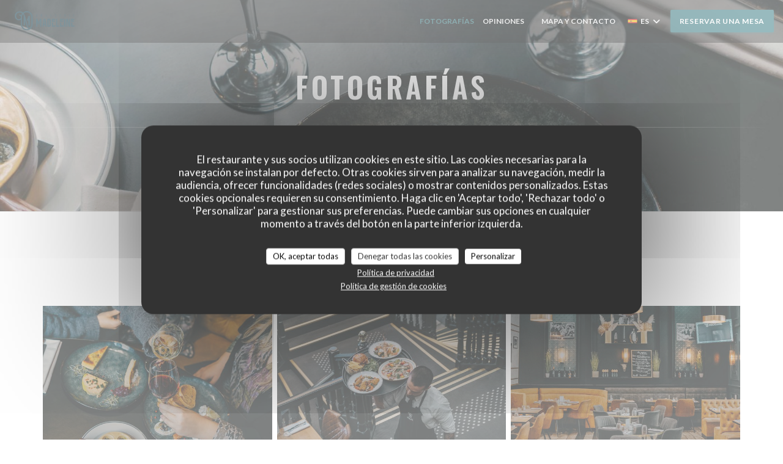

--- FILE ---
content_type: text/html; charset=UTF-8
request_url: https://www.brasseriemadeleine-clermont.fr/es/fotografias/?4=
body_size: 14802
content:
<!DOCTYPE html>
<!--[if lt IE 7]>      <html class="no-js lt-ie9 lt-ie8 lt-ie7" lang="es"> <![endif]-->
<!--[if IE 7]>         <html class="no-js lt-ie9 lt-ie8" lang="es"> <![endif]-->
<!--[if IE 8]>         <html class="no-js lt-ie9" lang="es"> <![endif]-->
<!--[if gt IE 8]><!--> <html class="no-js" lang="es"> <!--<![endif]-->


<head>
	<!-- Meta -->
	<meta charset="utf-8">
	<meta http-equiv="X-UA-Compatible" content="IE=edge" />
	<meta name="viewport" content="width=device-width, initial-scale=1">
	<title>Fotos, ambiente, platos - Brasserie Madeleine Clermont - CLERMONT
FERRAND</title>

	<!-- Includes -->
	<meta name="description" content="Descubra el ambiente del restaurante Brasserie Madeleine Clermont..." />



<link rel="canonical" href="https://www.brasseriemadeleine-clermont.fr/es/fotografias/" />

<!-- Facebook Like and Google -->
<meta property="og:title" content="Fotos, ambiente, platos - Brasserie Madeleine Clermont - CLERMONT
FERRAND " />
<meta property="og:type" content="website" />
<meta property="og:url" content="http://www.brasseriemadeleine-clermont.fr/es/fotografias/?4=" />
<meta property="og:image" content="https://ugc.zenchef.com/uploaded-files/352094/albums/32851/rRrfH9vUUx7RERUjnNaj5GNP0cLnVwjTAS1FYBU8.website.jpg" />
<meta property="og:site_name" content="Zenchef" />
<meta property="fb:admins" content="685299127" />
<meta property="place:location:latitude" content="45.7781242" />
<meta property="place:location:longitude" content="3.0862013" />
<meta property="og:description" content="Descubra el ambiente del restaurante Brasserie Madeleine Clermont..." />



<script>
	window.restaurantId = 352094;
	window.lang = "es";
	window.API_URL = "//api.zenchef.com/api/v1/";
</script>

	<link rel="alternate" hreflang="x-default" href="https://www.brasseriemadeleine-clermont.fr/fotografias/?4=" />
<link rel="alternate" hreflang="es" href="https://www.brasseriemadeleine-clermont.fr/es/fotografias/?4=" />
    <link rel="alternate" hreflang="en" href="https://www.brasseriemadeleine-clermont.fr/en/photos/?4=" />
    <link rel="alternate" hreflang="it" href="https://www.brasseriemadeleine-clermont.fr/it/foto/?4=" />
    <link rel="alternate" hreflang="de" href="https://www.brasseriemadeleine-clermont.fr/de/fotos/?4=" />
    <link rel="alternate" hreflang="fr" href="https://www.brasseriemadeleine-clermont.fr/?4=" />
    <link rel="alternate" hreflang="pt" href="https://www.brasseriemadeleine-clermont.fr/pt/fotos/?4=" />
    <link rel="alternate" hreflang="ru" href="https://www.brasseriemadeleine-clermont.fr/ru/photos/?4=" />
    <link rel="alternate" hreflang="cs" href="https://www.brasseriemadeleine-clermont.fr/cs/fotografie/?4=" />
    <link rel="alternate" hreflang="ja" href="https://www.brasseriemadeleine-clermont.fr/ja/photos/?4=" />
    <link rel="alternate" hreflang="zh" href="https://www.brasseriemadeleine-clermont.fr/zh/photos/?4=" />
    <link rel="alternate" hreflang="nl" href="https://www.brasseriemadeleine-clermont.fr/nl/fotos/?4=" />
    <link rel="alternate" hreflang="el" href="https://www.brasseriemadeleine-clermont.fr/el/photos/?4=" />
	<link rel="shortcut icon" href="https://ugc.zenchef.com/3/5/2/0/9/4/1/5/0/6/9/0/3/1714119061_126/8ee74a4894ae4502b729db1c53aec818.thumb.png" />
	<!-- Preconnect to CDNs for faster resource loading -->
	<link rel="preconnect" href="https://cdnjs.cloudflare.com" crossorigin>
	<link rel="preconnect" href="https://fonts.googleapis.com" crossorigin>
	<link rel="preconnect" href="https://fonts.gstatic.com" crossorigin>

	<!-- Google Web Fonts -->
	
	<!-- Critical CSS Inline -->
	<style>
		/* Critical styles for above-the-fold content */
		body {margin: 0;}
        	</style>

	<!-- Critical CSS -->
	<link rel="stylesheet" href="/css/globals/normalize.css">
	<link rel="stylesheet" href="/css/globals/accessibility.css">
	<link rel="stylesheet" href="/css/globals/15/32767d/_default_/_default_/style.css">

	<!-- Non-critical CSS -->
	<link rel="stylesheet" href="//cdnjs.cloudflare.com/ajax/libs/fancybox/3.5.7/jquery.fancybox.min.css" media="print" onload="this.media='all'">
	<link rel="stylesheet" href="/css/globals/backdrop.css" media="print" onload="this.media='all'">
	<link rel="stylesheet" href="/css/globals/shift-away-subtle.css" media="print" onload="this.media='all'">
	<link rel="stylesheet" href="/css/globals/icomoon.css" media="print" onload="this.media='all'">
	<link rel="stylesheet" href="/css/globals/fontawesome.css" media="print" onload="this.media='all'">
			<link rel="stylesheet" href="/css/css_15/bootstrap.css" media="print" onload="this.media='all'">			<link rel="stylesheet" href="//fonts.googleapis.com/icon?family=Material+Icons" media="print" onload="this.media='all'">		<link rel="stylesheet" href="/css/globals/15/32767d/_default_/_default_/nav.css" media="print" onload="this.media='all'">
	<link rel="stylesheet" href="/css/globals/15/32767d/_default_/_default_/menus.css" media="print" onload="this.media='all'">
	<link rel="stylesheet" href="/css/css_15/32767d/_default_/_default_/main.css?v=23" media="print" onload="this.media='all'">

	<!-- Fallback for browsers without JS -->
	<noscript>
		<link rel="stylesheet" href="//cdnjs.cloudflare.com/ajax/libs/fancybox/3.5.7/jquery.fancybox.min.css">
		<link rel="stylesheet" href="/css/globals/backdrop.css">
		<link rel="stylesheet" href="/css/globals/shift-away-subtle.css">
		<link rel="stylesheet" href="/css/globals/icomoon.css">
		<link rel="stylesheet" href="/css/globals/fontawesome.css">
		<link rel="stylesheet" href="/css/globals/15/32767d/_default_/_default_/nav.css">
		<link rel="stylesheet" href="/css/globals/15/32767d/_default_/_default_/menus.css">
		<link rel="stylesheet" href="/css/css_15/32767d/_default_/_default_/main.css?v=23">
	</noscript>

	<style>
  </style>

  <style>
    h1.name-text, 
.title-area h2 {
    display:none;
}  </style>

	<!-- Widget URL -->
	<script>
		var hasNewBookingWidget = 1;
	</script>
</head>

<body class="current-page-gallery">
	<a href="#main-content" class="skip-link sr-only-focusable">Saltar al contenido principal</a>

	<!-- Header -->
	<nav class="nav " role="navigation" aria-label="Navegación principal">
	<div class="homelink">
			<a href="/es/?4=" title="Home Brasserie Madeleine Clermont">	
			<img class="logo" src="https://ugc.zenchef.com/3/5/2/0/9/4/1/5/0/6/9/0/3/1714119061_126/8ee74a4894ae4502b729db1c53aec818.png" alt="Logo Brasserie Madeleine Clermont"/>
		</a>
	</div>
	<div class="nav-items-wrap ">
		<ul class="nav__items">
	<!-- Menu -->
	
	<!-- Gallery -->
			<li class="nav__item nav__item--gallery">
			<a title="Fotografías" href="/es/fotografias/?4=">Fotografías</a>
		</li>
	
	
	<!-- Reviews -->
			<li class="nav__item nav__item--reviews">
			<a title="Opiniones" href="/es/opiniones/?4=">Opiniones</a>
		</li>
	
	<!-- Events -->
	
	<!-- Press -->
	
	<!-- Restaurants -->
	
	<!-- Custom page -->
	
	<!-- Custom link -->
			<li class="nav__item custom-link">
			<a rel="nofollow" href="https://drive.google.com/file/d/1jqXmqwuT2S2Ze8RbbkZA5n59xQeipvX2/view?usp=drive_link" rel="noreferer,noopener" target="_blank">
								<span class="sr-only"> ((abre en una nueva ventana))</span>
			</a>
		</li>
	
	<!-- Custom button -->
	
	<!-- Contact -->
	<li class="nav__item nav__item--contact">
		<a title="Mapa y Contacto" href="/es/direccion-de-contacto/?4=">Mapa y Contacto</a>
	</li>

	<!-- Language -->
	<div class="dropdown-wrap drodown-wrap--lang ">
	<span>
		<img src="/img/flags/topbar-es.png" class="flag flag-es" alt="es" width="16" height="11">		ES		<i class="fa fa-angle-down"></i>
	</span>
	<ul class="dropdown">
					<li class="lang lang-en">
				<a href="/en/photos/?4=">
					<img src="/img/flags/topbar-en.png" class="flag flag-en" alt="en" width="16" height="11">					EN				</a>
			</li>
					<li class="lang lang-it">
				<a href="/it/foto/?4=">
					<img src="/img/flags/topbar-it.png" class="flag flag-it" alt="it" width="16" height="11">					IT				</a>
			</li>
					<li class="lang lang-de">
				<a href="/de/fotos/?4=">
					<img src="/img/flags/topbar-de.png" class="flag flag-de" alt="de" width="16" height="11">					DE				</a>
			</li>
					<li class="lang lang-fr">
				<a href="/photos/?4=">
					<img src="/img/flags/topbar-fr.png" class="flag flag-fr" alt="fr" width="16" height="11">					FR				</a>
			</li>
					<li class="lang lang-pt">
				<a href="/pt/fotos/?4=">
					<img src="/img/flags/topbar-pt.png" class="flag flag-pt" alt="pt" width="16" height="11">					PT				</a>
			</li>
					<li class="lang lang-ru">
				<a href="/ru/photos/?4=">
					<img src="/img/flags/topbar-ru.png" class="flag flag-ru" alt="ru" width="16" height="11">					RU				</a>
			</li>
					<li class="lang lang-cs">
				<a href="/cs/fotografie/?4=">
					<img src="/img/flags/topbar-cs.png" class="flag flag-cs" alt="cs" width="16" height="11">					CS				</a>
			</li>
					<li class="lang lang-ja">
				<a href="/ja/photos/?4=">
					<img src="/img/flags/topbar-ja.png" class="flag flag-ja" alt="ja" width="16" height="11">					JA				</a>
			</li>
					<li class="lang lang-zh">
				<a href="/zh/photos/?4=">
					<img src="/img/flags/topbar-zh.png" class="flag flag-zh" alt="zh" width="16" height="11">					ZH				</a>
			</li>
					<li class="lang lang-nl">
				<a href="/nl/fotos/?4=">
					<img src="/img/flags/topbar-nl.png" class="flag flag-nl" alt="nl" width="16" height="11">					NL				</a>
			</li>
					<li class="lang lang-el">
				<a href="/el/photos/?4=">
					<img src="/img/flags/topbar-el.png" class="flag flag-el" alt="el" width="16" height="11">					EL				</a>
			</li>
			</ul>
</div>

	<!-- Buttons -->
	</ul>

		<div class="nav__buttons">
			<!-- Buttons -->
			<div class="buttons-wrap-header">
							<a
			class="btn btn--std btn--booking iframe--widget"
            data-zc-action="open">
						Reservar una mesa					</a>
	
				</div>

			<!-- Language -->
			
			<!-- Toggle Menu -->
			<div class="burger-button" onclick="display_burger_menu()" role="button" tabindex="0" aria-label="Abrir/cerrar menú" aria-expanded="false" aria-controls="burger-menu">
				<span class="burger-button__item"></span>
				<span class="burger-button__item"></span>
				<span class="burger-button__item"></span>
			</div>
		</div>
	</div>
</nav>

<!-- Burger Menu -->
<div class="burger-menu burger-menu--center" id="burger-menu" role="dialog" aria-modal="true" aria-label="Navegación principal">
	<div class="burger-menu-items-wrap">
		<ul class="burger-menu__items">
			<!-- Menu -->
			
			<!-- Gallery -->
							<li class="burger-menu__item burger-menu__item--gallery">
					<a title="Fotografías" href="/es/fotografias/?4=">Fotografías</a>
				</li>
			
			
			<!-- Reviews -->
							<li class="burger-menu__item burger-menu__item--reviews">
					<a title="Opiniones" href="/es/opiniones/?4=">Opiniones</a>
				</li>
			
			<!-- Events -->
			
			<!-- Press -->
			
			<!-- Restaurants -->
			
			<!-- Custom page -->
			
			<!-- Custom link -->
							<li class="burger-menu__item custom-link">
					<a rel="nofollow" href="https://drive.google.com/file/d/1jqXmqwuT2S2Ze8RbbkZA5n59xQeipvX2/view?usp=drive_link" rel="noreferer,noopener" target="_blank">
												<span class="sr-only"> ((abre en una nueva ventana))</span>
					</a>
				</li>
			
			<!-- Custom button -->
			
			<!-- Contact -->
			<li class="burger-menu__item burger-menu__item--contact">
				<a title="Mapa y Contacto" href="/es/direccion-de-contacto/?4=">Mapa y Contacto</a>
			</li>
		</ul>

		<!-- Buttons -->
		<div class="buttons-wrap-header">
						<a
			class="btn btn--std btn--booking iframe--widget"
            data-zc-action="open">
						Reservar una mesa					</a>
	
			</div>

		<!-- Language -->
		<ul class="language-list">
			<li class="lang lang-en">
					<a class="btn-circle btn--small btn--ghost" href="/en/photos/?4=">
				EN			</a>
				</li>
			<li class="lang lang-it">
					<a class="btn-circle btn--small btn--ghost" href="/it/foto/?4=">
				IT			</a>
				</li>
			<li class="lang lang-de">
					<a class="btn-circle btn--small btn--ghost" href="/de/fotos/?4=">
				DE			</a>
				</li>
			<li class="lang lang-fr">
					<a class="btn-circle btn--small btn--ghost" href="/photos/?4=">
				FR			</a>
				</li>
			<li class="lang lang-pt">
					<a class="btn-circle btn--small btn--ghost" href="/pt/fotos/?4=">
				PT			</a>
				</li>
			<li class="lang lang-ru">
					<a class="btn-circle btn--small btn--ghost" href="/ru/photos/?4=">
				RU			</a>
				</li>
			<li class="lang lang-cs">
					<a class="btn-circle btn--small btn--ghost" href="/cs/fotografie/?4=">
				CS			</a>
				</li>
			<li class="lang lang-ja">
					<a class="btn-circle btn--small btn--ghost" href="/ja/photos/?4=">
				JA			</a>
				</li>
			<li class="lang lang-zh">
					<a class="btn-circle btn--small btn--ghost" href="/zh/photos/?4=">
				ZH			</a>
				</li>
			<li class="lang lang-nl">
					<a class="btn-circle btn--small btn--ghost" href="/nl/fotos/?4=">
				NL			</a>
				</li>
			<li class="lang lang-el">
					<a class="btn-circle btn--small btn--ghost" href="/el/photos/?4=">
				EL			</a>
				</li>
	</ul>

		<!-- Social media -->
			<ul class="social-media-wrap">
					<li class="separator-tiny" >
				<a class="btn-circle btn--white" href="https://www.facebook.com/brasseriemadeleineclermontferrand" rel="noreferer,noopener" target="_blank" title="Facebook">
					<i class="fab fa-facebook" aria-hidden="true"></i>
					<span class="sr-only">Facebook ((abre en una nueva ventana))</span>
				</a>
			</li>
		
		
					<li class="separator-tiny" >
				<a class="btn-circle btn--white" href="https://www.instagram.com/brasseriemadeleineclermont_/" rel="noreferer,noopener" target="_blank" title="Instagram">
					<i class="fab fa-instagram" aria-hidden="true"></i>
					<span class="sr-only">Instagram ((abre en una nueva ventana))</span>
				</a>
			</li>
			</ul>
	</div>
</div>
<div class="section section-header section-header-small">
	<div class="parallax filter">
		<div class="image"
				style="background-image: url('https://www.brasseriemadeleine-clermont.fr/i/brasserie-madeleine-clermont/3/5/2/0/9/4/1/5/0/6/9/0/2/1767810817_281/e50633d5e900e01936f51431d7ad2448.small_original.jpg'); transform: translate3d(0px, 0px, 0px);">
		</div>
		<div class="container">
			<div class="content">
				<div class="title-area">
					<h1>Fotografías</h1>
					<hr class="divider">
				</div>
				<div class="button-get-started">
								<a
			class="btn btn--std btn--booking iframe--widget"
            data-zc-action="open">
						Reservar una mesa					</a>
	
					</div>
			</div>
		</div>
	</div>
</div>
	<section class="s--gallery s-wide s-works">
		<div class="container">
						<div class="album album--gallery" id="brasserie-madeleine-terrasse-et-salle">
				<h2 class="album__title">Brasserie Madeleine, terrasse et salle</h2>
								<div class="album__photos grid grid-3-col grid-gap-xs">
											<a class="album__link" href="https://www.brasseriemadeleine-clermont.fr/i/brasserie-madeleine-clermont-5-jpg/uploaded-files/352094/albums/32851/rRrfH9vUUx7RERUjnNaj5GNP0cLnVwjTAS1FYBU8.jpg" data-fancybox="images">
							<img class="album__photo" src="https://www.brasseriemadeleine-clermont.fr/i/brasserie-madeleine-clermont-5-jpg/uploaded-files/352094/albums/32851/rRrfH9vUUx7RERUjnNaj5GNP0cLnVwjTAS1FYBU8.website.jpg" alt="Brasserie Madeleine Clermont 5.jpg" title="Brasserie Madeleine Clermont 5.jpg">
							
															<div class="album-photo__caption">
																			<p class="album-photo__title">5.jpg</p>
																										</div>
							
							<div class="album-photo__overlay">
								<i class="fas fa-expand-alt"></i>
							</div>
						</a>
											<a class="album__link" href="https://www.brasseriemadeleine-clermont.fr/i/brasserie-madeleine-clermont-2-jpg/uploaded-files/352094/albums/32851/Ubz37r6dlewjrfRJoqKswa9YQraorf7j6aLcZ9qn.jpg" data-fancybox="images">
							<img class="album__photo" src="https://www.brasseriemadeleine-clermont.fr/i/brasserie-madeleine-clermont-2-jpg/uploaded-files/352094/albums/32851/Ubz37r6dlewjrfRJoqKswa9YQraorf7j6aLcZ9qn.website.jpg" alt="Brasserie Madeleine Clermont 2.jpg" title="Brasserie Madeleine Clermont 2.jpg">
							
															<div class="album-photo__caption">
																			<p class="album-photo__title">2.jpg</p>
																										</div>
							
							<div class="album-photo__overlay">
								<i class="fas fa-expand-alt"></i>
							</div>
						</a>
											<a class="album__link" href="https://www.brasseriemadeleine-clermont.fr/i/brasserie-madeleine-clermont-8-jpg/uploaded-files/352094/albums/32851/9dzIrOf6jDJzxTdGte2QqKMq4lNNXEGWvNMKP4rn.jpg" data-fancybox="images">
							<img class="album__photo" src="https://www.brasseriemadeleine-clermont.fr/i/brasserie-madeleine-clermont-8-jpg/uploaded-files/352094/albums/32851/9dzIrOf6jDJzxTdGte2QqKMq4lNNXEGWvNMKP4rn.website.jpg" alt="Brasserie Madeleine Clermont 8.jpg" title="Brasserie Madeleine Clermont 8.jpg">
							
															<div class="album-photo__caption">
																			<p class="album-photo__title">8.jpg</p>
																										</div>
							
							<div class="album-photo__overlay">
								<i class="fas fa-expand-alt"></i>
							</div>
						</a>
											<a class="album__link" href="https://www.brasseriemadeleine-clermont.fr/i/brasserie-madeleine-clermont-1-jpg/uploaded-files/352094/albums/32851/Ybx9fHGCYRXHLL3YoohdwUOOFAXS4dL2bA8nEgny.jpg" data-fancybox="images">
							<img class="album__photo" src="https://www.brasseriemadeleine-clermont.fr/i/brasserie-madeleine-clermont-1-jpg/uploaded-files/352094/albums/32851/Ybx9fHGCYRXHLL3YoohdwUOOFAXS4dL2bA8nEgny.website.jpg" alt="Brasserie Madeleine Clermont 1.jpg" title="Brasserie Madeleine Clermont 1.jpg">
							
															<div class="album-photo__caption">
																			<p class="album-photo__title">1.jpg</p>
																										</div>
							
							<div class="album-photo__overlay">
								<i class="fas fa-expand-alt"></i>
							</div>
						</a>
											<a class="album__link" href="https://www.brasseriemadeleine-clermont.fr/i/brasserie-madeleine-clermont-3-jpg/uploaded-files/352094/albums/32851/a8u075t0mzX5uXtTpX4ugZksUZ6PsRcdWFUd8V6I.jpg" data-fancybox="images">
							<img class="album__photo" src="https://www.brasseriemadeleine-clermont.fr/i/brasserie-madeleine-clermont-3-jpg/uploaded-files/352094/albums/32851/a8u075t0mzX5uXtTpX4ugZksUZ6PsRcdWFUd8V6I.website.jpg" alt="Brasserie Madeleine Clermont 3.jpg" title="Brasserie Madeleine Clermont 3.jpg">
							
															<div class="album-photo__caption">
																			<p class="album-photo__title">3.jpg</p>
																										</div>
							
							<div class="album-photo__overlay">
								<i class="fas fa-expand-alt"></i>
							</div>
						</a>
											<a class="album__link" href="https://www.brasseriemadeleine-clermont.fr/i/brasserie-madeleine-clermont-6-jpg/uploaded-files/352094/albums/32851/d70NgnJGuBsoh2ZuFJIjI13YBPfSFoXfu0ycTeaG.jpg" data-fancybox="images">
							<img class="album__photo" src="https://www.brasseriemadeleine-clermont.fr/i/brasserie-madeleine-clermont-6-jpg/uploaded-files/352094/albums/32851/d70NgnJGuBsoh2ZuFJIjI13YBPfSFoXfu0ycTeaG.website.jpg" alt="Brasserie Madeleine Clermont 6.jpg" title="Brasserie Madeleine Clermont 6.jpg">
							
															<div class="album-photo__caption">
																			<p class="album-photo__title">6.jpg</p>
																										</div>
							
							<div class="album-photo__overlay">
								<i class="fas fa-expand-alt"></i>
							</div>
						</a>
											<a class="album__link" href="https://www.brasseriemadeleine-clermont.fr/i/brasserie-madeleine-clermont-4-jpg/uploaded-files/352094/albums/32851/TBSLyr457QLwArxASaDFrXXkzogKPctFaBOQjY2c.jpg" data-fancybox="images">
							<img class="album__photo" src="https://www.brasseriemadeleine-clermont.fr/i/brasserie-madeleine-clermont-4-jpg/uploaded-files/352094/albums/32851/TBSLyr457QLwArxASaDFrXXkzogKPctFaBOQjY2c.website.jpg" alt="Brasserie Madeleine Clermont 4.jpg" title="Brasserie Madeleine Clermont 4.jpg">
							
															<div class="album-photo__caption">
																			<p class="album-photo__title">4.jpg</p>
																										</div>
							
							<div class="album-photo__overlay">
								<i class="fas fa-expand-alt"></i>
							</div>
						</a>
											<a class="album__link" href="https://www.brasseriemadeleine-clermont.fr/i/brasserie-madeleine-clermont-7-jpg/uploaded-files/352094/albums/32851/bCFkNro1DsIQggK5UwIXyVdncGe0WOlLl3EjpVmZ.jpg" data-fancybox="images">
							<img class="album__photo" src="https://www.brasseriemadeleine-clermont.fr/i/brasserie-madeleine-clermont-7-jpg/uploaded-files/352094/albums/32851/bCFkNro1DsIQggK5UwIXyVdncGe0WOlLl3EjpVmZ.website.jpg" alt="Brasserie Madeleine Clermont 7.jpg" title="Brasserie Madeleine Clermont 7.jpg">
							
															<div class="album-photo__caption">
																			<p class="album-photo__title">7.jpg</p>
																										</div>
							
							<div class="album-photo__overlay">
								<i class="fas fa-expand-alt"></i>
							</div>
						</a>
									</div>
			</div>
				</div>

			</section>

		<!-- Footer -->
		<footer class="footer footer-big footer-color-black" data-color="black">
			<div class="container">
				<div class="row">
					<div class="col-md-4 col-sm-12">
						<div class="info info-contact ">
							<h3 class="h5 title">Mapa y Contacto</h3>

							<div class="contact-wrap">
								<i class="fa fa-map-marker"></i>
								<a class="restaurant-address" href="https://www.google.com/maps/dir/?api=1&destination=Brasserie+Madeleine+Clermont+3%2C+place+de+la+victoire++63000+CLERMONT+FERRAND+fr" target="_blank" rel="noreferer,noopener">
	3, place de la victoire		63000 CLERMONT FERRAND	<span class="sr-only"> ((abre en una nueva ventana))</span>
</a>
							</div>

							<div class="contact-wrap">
								<i class="fa fa-phone"></i>
								<a class="restaurant-phone" href="tel:0473900900">04 73 90 09 00</a>							</div>
                            <div class="contact-wrap">
                                                            </div>

							<!-- Social media -->
								<ul class="social-media-wrap">
					<li class="separator-tiny" >
				<a class="btn-circle btn--small btn--white" href="https://www.facebook.com/brasseriemadeleineclermontferrand" rel="noreferer,noopener" target="_blank" title="Facebook">
					<i class="fab fa-facebook" aria-hidden="true"></i>
					<span class="sr-only">Facebook ((abre en una nueva ventana))</span>
				</a>
			</li>
		
		
					<li class="separator-tiny" >
				<a class="btn-circle btn--small btn--white" href="https://www.instagram.com/brasseriemadeleineclermont_/" rel="noreferer,noopener" target="_blank" title="Instagram">
					<i class="fab fa-instagram" aria-hidden="true"></i>
					<span class="sr-only">Instagram ((abre en una nueva ventana))</span>
				</a>
			</li>
			</ul>
						</div>
					</div>

					<div class="col-md-4 col-sm-12">
						<div class="info info-booking">
							<h3 class="h5 title">Contacto</h3>
							<div class="button-get-started">
											<a
			class="btn btn--std btn--booking iframe--widget"
            data-zc-action="open">
						Reservar una mesa					</a>
	
								</div>

							<!-- Rewards -->
													</div>
					</div>

					<!-- Newsletter -->
					<div class="col-md-4 col-sm-12">
						<div class="info info-nl newsletter">
							<div class="newsletter-wrap">
	<h3 class="reveal-1 ">
		Manténgase al día		<a href="/es/notas-legales/?4=" rel="nofollow" target="_blank">*</a>
	</h3>

	<p class="newsletter__caption caption reveal-2">Suscríbase a nuestro boletín para recibir comunicaciones personalizadas y ofertas de marketing por correo electrónico.</p>

	
	<div class="buttons-wrap text--center reveal-3">
		<a data-fancybox data-type="iframe" href="//nl.zenchef.com/optin-form.php?rpid=rpid_CJA18H3V&lang=es" class="btn btn--std btn--newsletter" target="_blank">
			Suscribirse		</a>
	</div>
</div>						</div>
					</div>
				</div>

				<hr class="divider--dark">

				<div class="footer__text">
					<p class="footer__copyright">
	&copy; 2026 Brasserie Madeleine Clermont — Creación de página web de restaurante con 	<a href="https://www.zenchef.com/" rel="noopener" target="_blank" class="zcf-link">Zenchef<span class="sr-only"> ((abre en una nueva ventana))</span></a>
</p>
					<p class="footer__links">
    	<a class="" href="/es/notas-legales/?4=" rel="nofollow" target="_blank">Menciones legales<span class="sr-only"> ((abre en una nueva ventana))</span></a>
	<a class="" href="https://bookings.zenchef.com/gtc?rid=352094&host=www.brasseriemadeleine-clermont.fr" rel="nofollow" target="_blank">TÉRMINOS DE USO<span class="sr-only"> ((abre en una nueva ventana))</span></a>
	<a class="" href="/es/politica-de-privacidad/?4=" rel="nofollow" target="_blank">Política de protección de datos personales<span class="sr-only"> ((abre en una nueva ventana))</span></a>
	<a class="" href="/es/politica-cookies/?4=" rel="nofollow" target="_blank">Política de cookies<span class="sr-only"> ((abre en una nueva ventana))</span></a>
	<a class="" href="/es/accesibilidad/?4=" rel="nofollow" target="_blank">Accesibilidad<span class="sr-only"> ((abre en una nueva ventana))</span></a>
</p>
				</div>
			</div>
		</footer>

		<!-- Loader -->
<div class="loader-wrap loader-wrap--">
	<div class="loader">
		<div class="homelink">
			<a href="/es/?4=" title="Home Brasserie Madeleine Clermont">	
			<img class="logo" src="https://ugc.zenchef.com/3/5/2/0/9/4/1/5/0/6/9/0/3/1714119061_126/8ee74a4894ae4502b729db1c53aec818.png" alt="Logo Brasserie Madeleine Clermont"/>
		</a>
	</div>	</div>
</div>
<!-- JS -->
<script>
	var template = '15';
	var templateIdForWidget = '15';
</script>
<script src="//ajax.googleapis.com/ajax/libs/jquery/3.4.1/jquery.min.js"></script>
<script src="/js/libs/jquery.form.js?v=23"></script>
<script src="/js/libs/jquery.validate.js?v=23"></script>
<script src="/js/libs/jquery.validate.ajax.js?v=23"></script>
<!-- <script src="/js/libs/modernizr-3.6.0.min.js?v=23"></script> -->
<script src="//cdnjs.cloudflare.com/ajax/libs/fancybox/3.5.7/jquery.fancybox.min.js"></script>
<script src="/js/libs/popper.min.js?v=23"></script>
<script src="/js/libs/tippy-bundle.iife.min.js?v=23"></script>

<script src="/js/globals/script.js?v=23"></script>
<script src="/js/globals/getRestoIdKonamiCode.js?v=23"></script>

	<script src="/js/js_15/main.js?v=23"></script>

	<script src="/js/libs/bootstrap.min.js?v=23"></script>
	<script src="/js/js_15/jquery.disablescroll.min.js?v=23"></script>



<!-- Includes -->
<div id="modal-contact" class="modal" style="display: none; max-width: 500px;">
	<h3>¿Desea ponerse en contacto con nosotros? <br />
Rellene el siguiente formulario.</h3>
	<form name="contact-form" class="form" id="contact-form" action="#" novalidate="novalidate">
	<input type="hidden" name="restaurant_public_id" id="restaurant_public_id" value="rpid_CJA18H3V">
	<input type="hidden" name="lang" id="lang" value="es">
	<input type="hidden" name="token" id="token" value="7d26857b134f183c2e9522c94f3429e9">

	<!-- Error summary for screen readers (WCAG 3.3.1) -->
	<div id="contact-form-errors" class="form-error-summary sr-only" role="alert" aria-live="polite" aria-atomic="true"></div>

	<div class="input--small">
		<input type="text" name="firstname" id="firstname" value="" placeholder="Título *" aria-label="Título" autocomplete="given-name" required="required" aria-required="true" aria-describedby="firstname-error">
		<span id="firstname-error" class="form-field-error" role="alert"></span>
	</div>

	<div class="input--small">
		<input type="text" name="lastname" id="lastname" value="" placeholder="Nombre *" aria-label="Nombre" autocomplete="family-name" required="required" aria-required="true" aria-describedby="lastname-error">
		<span id="lastname-error" class="form-field-error" role="alert"></span>
	</div>

	<div class="input--small">
		<input type="email" name="email" id="email" value="" placeholder="Su dirección de email *" aria-label="Su dirección de email" autocomplete="email" required="required" aria-required="true" aria-describedby="email-error" data-msg-email="Introduzca un email válido">
		<span id="email-error" class="form-field-error" role="alert"></span>
	</div>

	<div class="input--small">
		<input type="text" name="phone" id="phone" value="" placeholder="Numero de teléfono *" aria-label="Numero de teléfono" autocomplete="tel" required="required" aria-required="true" aria-describedby="phone-error">
		<span id="phone-error" class="form-field-error" role="alert"></span>
	</div>

	<div class="input--full">
		<textarea name="message" id="message" placeholder="Mensaje" aria-label="Mensaje" rows="6" aria-describedby="message-error"></textarea>
		<span id="message-error" class="form-field-error" role="alert"></span>
	</div>
        <div class="input--full" style="font-size:10px !important;">
        De acuerdo con la normativa de protección de datos, puede ejercer su derecho a no recibir comunicaciones comerciales inscribiéndose en la Lista Robinson: <a href="https://www.listarobinson.es" target="_blank" rel="noopener noreferrer">listarobinson.es</a>. Para más información sobre el tratamiento de sus datos, consulte nuestra <a href="/es/politica-de-privacidad/?4=" target="_blank">política de privacidad</a>.    </div>
    
	<input class="btn btn--std input--full" type="submit" id="send" value="Enviar">

	<div class="step2 hidden">
		<strong>¡Gracias! </strong>Hemos recibido su mensaje. Nos pondremos en contacto con usted lo antes posible.<br>Para cualquier solicitud de reserva, haga clic directamente en el botón Reservar.	</div>
</form>
</div>    <script id="restaurantJsonLd" type="application/ld+json">
{
    "@context":"https://schema.googleapis.com"
    ,"@type":"Restaurant"
    ,"@id":"https://www.brasseriemadeleine-clermont.fr"
    ,"image":"https://ugc.zenchef.com/uploaded-files/352094/albums/32851/rRrfH9vUUx7RERUjnNaj5GNP0cLnVwjTAS1FYBU8.website.jpg"
    ,"name":"Brasserie Madeleine Clermont"
    ,"address":{
        "@type":"PostalAddress",
        "addressLocality":"CLERMONT FERRAND",
        "postalCode":"63000",
        "streetAddress":"3, place de la victoire",
        "addressCountry":"FR",
        "addressRegion":"CLERMONT FERRAND"
    }
    ,"priceRange":"€€€"
    ,"servesCuisine":["Mariscos","Cervecer\u00eda","Cocina Aut\u00e9ntica (Recetas siglos XVIII, XIX, XX )","Alsaciano"]    ,"telephone":"0473900900"
    ,"url":"https://www.brasseriemadeleine-clermont.fr"
    ,"geo":{
        "@type":"GeoCoordinates",
        "latitude":"45.7781242",
        "longitude":"3.0862013"
    }
        ,"logo":"https://ugc.zenchef.com/uploaded-files/352094/albums/32851/rRrfH9vUUx7RERUjnNaj5GNP0cLnVwjTAS1FYBU8.website.jpg"
    
        ,"potentialAction":[
    {
        "@type":"ReserveAction",
        "target":{
            "@type":"EntryPoint",
            "urlTemplate":"https://www.brasseriemadeleine-clermont.fr/es/reservar-una-mesa/?lang=es&4=&rid=352094",
            "inLanguage":"es",
            "actionPlatform":[
                "http://schema.org/MobileWebPlatform",
                "http://schema.org/DesktopWebPlatform",
                "http://schema.org/IOSPlatform",
                "http://schema.org/AndroidPlatform"
            ]
        },
        "result":{
            "@type":"FoodEstablishmentReservation",
            "name":"Reservar una mesa"
        }
    }
    ]
    
        ,"aggregateRating": {
        "@type": "AggregateRating",
	    "worstRating": "0",
	    "bestRating": "5",
	    "ratingValue": "4.3",
	    "ratingCount": "1680"
	}
	
        ,"acceptsReservations" : "yes"
    
    ,"hasMenu":"https://www.brasseriemadeleine-clermont.fr/es/menus/"

    
    
    
    
    
        ,"photo": [
    
                        {
                            "@type": "ImageObject",
                            "caption": "5.jpg",
                            "thumbnail": "https://ugc.zenchef.com/uploaded-files/352094/albums/32851/rRrfH9vUUx7RERUjnNaj5GNP0cLnVwjTAS1FYBU8.thumb.jpg",
                            "contentUrl": "https://ugc.zenchef.com/uploaded-files/352094/albums/32851/rRrfH9vUUx7RERUjnNaj5GNP0cLnVwjTAS1FYBU8.clandscape_hd.jpg",
                            "representativeOfPage": "true"
                        },
                        {
                            "@type": "ImageObject",
                            "caption": "2.jpg",
                            "thumbnail": "https://ugc.zenchef.com/uploaded-files/352094/albums/32851/Ubz37r6dlewjrfRJoqKswa9YQraorf7j6aLcZ9qn.thumb.jpg",
                            "contentUrl": "https://ugc.zenchef.com/uploaded-files/352094/albums/32851/Ubz37r6dlewjrfRJoqKswa9YQraorf7j6aLcZ9qn.clandscape_hd.jpg",
                            "representativeOfPage": "true"
                        },
                        {
                            "@type": "ImageObject",
                            "caption": "8.jpg",
                            "thumbnail": "https://ugc.zenchef.com/uploaded-files/352094/albums/32851/9dzIrOf6jDJzxTdGte2QqKMq4lNNXEGWvNMKP4rn.thumb.jpg",
                            "contentUrl": "https://ugc.zenchef.com/uploaded-files/352094/albums/32851/9dzIrOf6jDJzxTdGte2QqKMq4lNNXEGWvNMKP4rn.clandscape_hd.jpg",
                            "representativeOfPage": "true"
                        },
                        {
                            "@type": "ImageObject",
                            "caption": "1.jpg",
                            "thumbnail": "https://ugc.zenchef.com/uploaded-files/352094/albums/32851/Ybx9fHGCYRXHLL3YoohdwUOOFAXS4dL2bA8nEgny.thumb.jpg",
                            "contentUrl": "https://ugc.zenchef.com/uploaded-files/352094/albums/32851/Ybx9fHGCYRXHLL3YoohdwUOOFAXS4dL2bA8nEgny.clandscape_hd.jpg",
                            "representativeOfPage": "true"
                        },
                        {
                            "@type": "ImageObject",
                            "caption": "3.jpg",
                            "thumbnail": "https://ugc.zenchef.com/uploaded-files/352094/albums/32851/a8u075t0mzX5uXtTpX4ugZksUZ6PsRcdWFUd8V6I.thumb.jpg",
                            "contentUrl": "https://ugc.zenchef.com/uploaded-files/352094/albums/32851/a8u075t0mzX5uXtTpX4ugZksUZ6PsRcdWFUd8V6I.clandscape_hd.jpg",
                            "representativeOfPage": "true"
                        },
                        {
                            "@type": "ImageObject",
                            "caption": "6.jpg",
                            "thumbnail": "https://ugc.zenchef.com/uploaded-files/352094/albums/32851/d70NgnJGuBsoh2ZuFJIjI13YBPfSFoXfu0ycTeaG.thumb.jpg",
                            "contentUrl": "https://ugc.zenchef.com/uploaded-files/352094/albums/32851/d70NgnJGuBsoh2ZuFJIjI13YBPfSFoXfu0ycTeaG.clandscape_hd.jpg",
                            "representativeOfPage": "true"
                        },
                        {
                            "@type": "ImageObject",
                            "caption": "4.jpg",
                            "thumbnail": "https://ugc.zenchef.com/uploaded-files/352094/albums/32851/TBSLyr457QLwArxASaDFrXXkzogKPctFaBOQjY2c.thumb.jpg",
                            "contentUrl": "https://ugc.zenchef.com/uploaded-files/352094/albums/32851/TBSLyr457QLwArxASaDFrXXkzogKPctFaBOQjY2c.clandscape_hd.jpg",
                            "representativeOfPage": "true"
                        },
                        {
                            "@type": "ImageObject",
                            "caption": "7.jpg",
                            "thumbnail": "https://ugc.zenchef.com/uploaded-files/352094/albums/32851/bCFkNro1DsIQggK5UwIXyVdncGe0WOlLl3EjpVmZ.thumb.jpg",
                            "contentUrl": "https://ugc.zenchef.com/uploaded-files/352094/albums/32851/bCFkNro1DsIQggK5UwIXyVdncGe0WOlLl3EjpVmZ.clandscape_hd.jpg",
                            "representativeOfPage": "true"
                        }    ]
    
    
    }
</script><script src="/js/libs/tarteaucitron/tarteaucitron.js?v=3"></script>
<style>
    /* Hide tarteaucitron button icons */
    #tarteaucitronRoot .tarteaucitronCheck::before,
    #tarteaucitronRoot .tarteaucitronCross::before,
    #tarteaucitronRoot .tarteaucitronPlus::before {
        display: none !important;
    }
    
    /* Remove text shadow from Allow/Deny buttons */
    #tarteaucitronRoot .tarteaucitronAllow,
    #tarteaucitronRoot .tarteaucitronDeny {
        text-shadow: none !important;
    }
    
    /* Replace icon with Cookies button */
    #tarteaucitronIcon #tarteaucitronManager {
        background: #333;
        border-radius: 4px !important;
        padding: 10px 20px !important;
    }
    
    #tarteaucitronIcon #tarteaucitronManager img {
        display: none !important;
    }
    
    #tarteaucitronIcon #tarteaucitronManager:after {
        content: "🍪";
        color: #fff;
        font-size: 20px !important;
        line-height: 1;
    }
    
    #tarteaucitronIcon #tarteaucitronManager:hover {
        background: #555;
    }
    
    /* Change button colors to neutral (no red/green) */
    #tarteaucitronRoot .tarteaucitronAllow,
    #tarteaucitronRoot .tarteaucitronDeny {
        background-color: #ffffff !important;
        color: #333333 !important;
        border: 1px solid #cccccc !important;
    }
    
    #tarteaucitronRoot .tarteaucitronAllow:hover,
    #tarteaucitronRoot .tarteaucitronDeny:hover {
        background-color: #f5f5f5 !important;
    }
    
    /* Visual feedback for selected state - change background color */
    #tarteaucitronRoot .tarteaucitronIsAllowed .tarteaucitronAllow {
        background-color: #4a90e2 !important;
        color: #ffffff !important;
        border-color: #4a90e2 !important;
    }
    
    #tarteaucitronRoot .tarteaucitronIsDenied .tarteaucitronDeny {
        background-color: #7a7a7a !important;
        color: #ffffff !important;
        border-color: #7a7a7a !important;
    }
    
    /* Reduce font size for disclaimer paragraph */
    #tarteaucitronInfo {
        font-size: 13px !important;
        line-height: 1.4 !important;
    }
    
    /* Also apply neutral colors to Accept All/Deny All buttons */
    #tarteaucitronRoot #tarteaucitronAllAllowed,
    #tarteaucitronRoot #tarteaucitronAllDenied,
    #tarteaucitronRoot .tarteaucitronCTAButton {
        background-color: #ffffff !important;
        color: #333333 !important;
        border: 1px solid #cccccc !important;
    }
    
    #tarteaucitronRoot #tarteaucitronAllAllowed:hover,
    #tarteaucitronRoot #tarteaucitronAllDenied:hover,
    #tarteaucitronRoot .tarteaucitronCTAButton:hover {
        background-color: #f5f5f5 !important;
    }
    
    /* When Accept All is clicked */
    #tarteaucitronRoot #tarteaucitronAllAllowed:active,
    #tarteaucitronRoot #tarteaucitronAllAllowed:focus {
        background-color: #4a90e2 !important;
        color: #ffffff !important;
    }
    
    /* When Deny All is clicked */
    #tarteaucitronRoot #tarteaucitronAllDenied:active,
    #tarteaucitronRoot #tarteaucitronAllDenied:focus {
        background-color: #7a7a7a !important;
        color: #ffffff !important;
    }
    
    /* Style cookie policy and privacy policy as white text links */
    #tarteaucitron #tarteaucitronCookiePolicyUrlDialog,
    #tarteaucitron #tarteaucitronPrivacyUrlDialog {
        background: transparent !important;
        color: #fff !important;
        font-size: 13px !important;
        margin-bottom: 3px !important;
        margin-left: 7px !important;
        padding: 0 !important;
        border: 0 !important;
        border-radius: 0 !important;
        display: inline-block !important;
        line-height: normal !important;
        font-family: inherit !important;
        font-weight: normal !important;
        text-align: center !important;
        vertical-align: baseline !important;
        cursor: pointer !important;
        text-decoration: underline !important;
    }
    
    #tarteaucitron #tarteaucitronCookiePolicyUrlDialog:hover,
    #tarteaucitron #tarteaucitronPrivacyUrlDialog:hover {
        text-decoration: none !important;
    }
    
    /* For the ones in the alert banner */
    #tarteaucitronAlertBig #tarteaucitronCookiePolicyUrl,
    #tarteaucitronAlertBig #tarteaucitronPrivacyUrl {
        background: transparent !important;
        color: #fff !important;
        font-size: 13px !important;
        margin-bottom: 3px !important;
        margin-left: 7px !important;
        padding: 0 !important;
        display: inline-block !important;
        cursor: pointer !important;
        text-decoration: underline !important;
        border: 0 !important;
    }
    
    #tarteaucitronAlertBig #tarteaucitronCookiePolicyUrl:hover,
    #tarteaucitronAlertBig #tarteaucitronPrivacyUrl:hover {
        text-decoration: none !important;
    }
    
    /* Change font size from 16px to 13px for all these buttons */
    #tarteaucitronAlertBig #tarteaucitronCloseAlert,
    #tarteaucitronAlertBig #tarteaucitronPersonalize,
    #tarteaucitronAlertBig #tarteaucitronPersonalize2,
    .tarteaucitronCTAButton,
    #tarteaucitronRoot .tarteaucitronDeny,
    #tarteaucitronRoot .tarteaucitronAllow {
        font-size: 13px !important;
    }
    
    /* Ensure consistent border radius for action buttons only */
    #tarteaucitronAlertBig #tarteaucitronCloseAlert {
        border-radius: 4px !important;
    }
</style>
<script>
    // Define Waze embed service
    tarteaucitron.services = tarteaucitron.services || {};
    tarteaucitron.services.wazeembed = {
        "key": "wazeembed",
        "type": "api",
        "name": "Waze Map (Google)",
        "uri": "https://www.waze.com/legal/privacy",
        "needConsent": true,
        "cookies": ['NID', 'SID', 'HSID', 'APISID', 'SAPISID', '1P_JAR'],
        "js": function () {
            "use strict";
            tarteaucitron.fallback(['wazeembed'], function (x) {
                var frame_title = tarteaucitron.getElemAttr(x, "title") || 'Waze map iframe',
                    width = tarteaucitron.getElemAttr(x, "data-width") || '100%',
                    height = tarteaucitron.getElemAttr(x, "data-height") || '400',
                    url = tarteaucitron.getElemAttr(x, "data-url");

                return '<iframe title="' + frame_title + '" src="' + url + '" width="' + width + '" height="' + height + '" style="border: 0; width: 100%;" allowfullscreen></iframe>';
            });
        },
        "fallback": function () {
            "use strict";
            var id = 'wazeembed';
            tarteaucitron.fallback(['wazeembed'], function (elem) {
                elem.style.width = '100%';
                elem.style.height = '400px';
                return tarteaucitron.engage(id);
            });
        }
    };

    $(document).ready(function() {
        //Facebook
        (tarteaucitron.job = tarteaucitron.job || []).push('facebook');

        //Twitter
        (tarteaucitron.job = tarteaucitron.job || []).push('twitter');

        //Google jsAPI
        (tarteaucitron.job = tarteaucitron.job || []).push('jsapi');
        
        //Waze Maps
        (tarteaucitron.job = tarteaucitron.job || []).push('wazeembed');

        
        
        
        tarteaucitron.init({
            "hashtag": "#tarteaucitron",
            "highPrivacy": true,
            "orientation": "middle",
            "adblocker": false,
            "showAlertSmall": false,
            "cookieslist": true,
            "removeCredit": true,
            "mandatory": true,
            "mandatoryCta": false,
            "iconPosition": "BottomLeft",
            "googleConsentMode": true,
            "showDetailsOnClick": false,
            "privacyUrl": "/es/politica-de-privacidad/?4=",
            "cookiePolicyUrl": "/es/politica-cookies/?4=",
        });

    });
</script>
<!-- Zenchef Widget SDK -->
<script>;(function (d, s, id) {const el = d.getElementsByTagName(s)[0]; if (d.getElementById(id) || el.parentNode == null) {return;} var js = d.createElement(s);  js.id = id; js.async = true; js.src = 'https://sdk.zenchef.com/v1/sdk.min.js';  el.parentNode.insertBefore(js, el); })(document, 'script', 'zenchef-sdk')</script>
<div
        class="zc-widget-config"
        data-restaurant="352094"
        data-lang="es"
></div>
	</body>
</html>

